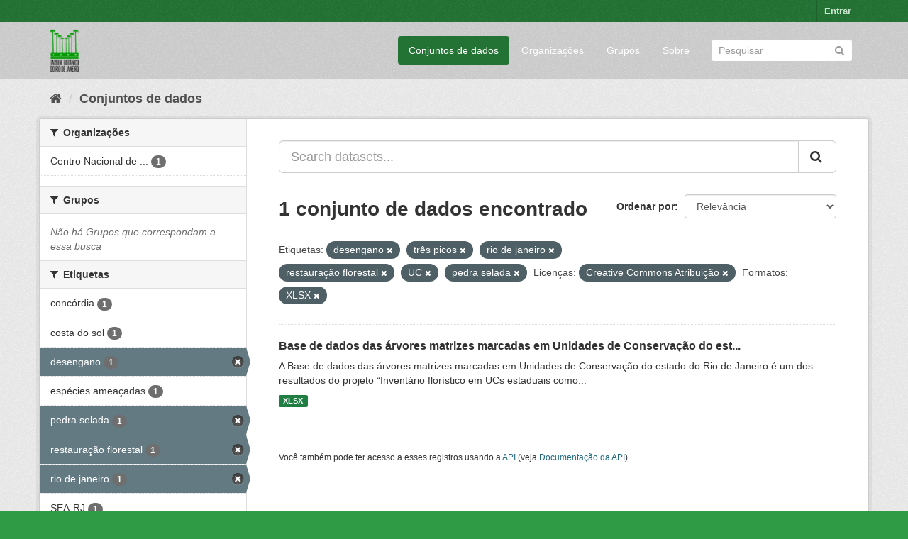

--- FILE ---
content_type: text/html; charset=utf-8
request_url: https://ckan.jbrj.gov.br/dataset/?tags=desengano&tags=tr%C3%AAs+picos&tags=rio+de+janeiro&tags=restaura%C3%A7%C3%A3o+florestal&tags=UC&tags=pedra+selada&license_id=cc-by&res_format=XLSX&_tags_limit=0
body_size: 4837
content:
<!DOCTYPE html>
<!--[if IE 9]> <html lang="pt_BR" class="ie9"> <![endif]-->
<!--[if gt IE 8]><!--> <html lang="pt_BR"> <!--<![endif]-->
  <head>
    <meta charset="utf-8" />
      <meta name="generator" content="ckan 2.9.5" />
      <meta name="viewport" content="width=device-width, initial-scale=1.0">
    <title>Conjunto de dados - Dados Abertos do Instituto de Pesquisas Jardim Botânico do Rio de Janeiro</title>

    
    <link rel="shortcut icon" href="/base/images/ckan.ico" />
    
    

 
      
     

      

      
      
      
      
      
 
 
  


    
  
      
      
    
  <!-- Matomo -->
<script type="text/javascript">
  var _paq = window._paq = window._paq || [];
  /* tracker methods like "setCustomDimension" should be called before "trackPageView" */
  _paq.push(['trackPageView']);
  _paq.push(['enableLinkTracking']);
  (function() {
    var u="https://matomo.jbrj.gov.br/";
    _paq.push(['setTrackerUrl', u+'matomo.php']);
    _paq.push(['setSiteId', '6']);
    var d=document, g=d.createElement('script'), s=d.getElementsByTagName('script')[0];
    g.type='text/javascript'; g.async=true; g.src='https://matomo.jbrj.gov.br/' + 'matomo.js'; s.parentNode.insertBefore(g,s);
  })();
</script>
<!-- End Matomo Code -->





    
    <link href="/webassets/base/e7448a2b_green.css" rel="stylesheet"/>
    




  </head>

  
  <body data-site-root="https://ckan.jbrj.gov.br/" data-locale-root="https://ckan.jbrj.gov.br/" >

    
    <div class="sr-only sr-only-focusable"><a href="#content">Pular para o conteúdo</a></div>
  

  
     
<div class="account-masthead">
  <div class="container">
     
    <nav class="account not-authed" aria-label="Account">
      <ul class="list-unstyled">
        
        <li><a href="/user/login">Entrar</a></li>
         
      </ul>
    </nav>
     
  </div>
</div>

<header class="navbar navbar-static-top masthead">
    
  <div class="container">
    <div class="navbar-right">
      <button data-target="#main-navigation-toggle" data-toggle="collapse" class="navbar-toggle collapsed" type="button" aria-label="expand or collapse" aria-expanded="false">
        <span class="sr-only">Toggle navigation</span>
        <span class="fa fa-bars"></span>
      </button>
    </div>
    <hgroup class="header-image navbar-left">
       
      <a class="logo" href="/"><img src="/base/images/logo-jbrj.png" alt="Dados Abertos do Instituto de Pesquisas Jardim Botânico do Rio de Janeiro" title="Dados Abertos do Instituto de Pesquisas Jardim Botânico do Rio de Janeiro" /></a>
       
    </hgroup>

    <div class="collapse navbar-collapse" id="main-navigation-toggle">
      
      <nav class="section navigation">
        <ul class="nav nav-pills">
            
		<li class="active"><a href="/dataset/">Conjuntos de dados</a></li><li><a href="/organization/">Organizações</a></li><li><a href="/group/">Grupos</a></li><li><a href="/about">Sobre</a></li>
	    
        </ul>
      </nav>
       
      <form class="section site-search simple-input" action="/dataset/" method="get">
        <div class="field">
          <label for="field-sitewide-search">Buscar conjunto de dados</label>
          <input id="field-sitewide-search" type="text" class="form-control" name="q" placeholder="Pesquisar" aria-label="Search datasets"/>
          <button class="btn-search" type="submit" aria-label="Submit"><i class="fa fa-search"></i></button>
        </div>
      </form>
      
    </div>
  </div>
</header>

  
    <div class="main">
      <div id="content" class="container">
        
          
            <div class="flash-messages">
              
                
              
            </div>
          

          
            <div class="toolbar" role="navigation" aria-label="Breadcrumb">
              
                
                  <ol class="breadcrumb">
                    
<li class="home"><a href="/" aria-label="Início"><i class="fa fa-home"></i><span> Início</span></a></li>
                    
  <li class="active"><a href="/dataset/">Conjuntos de dados</a></li>

                  </ol>
                
              
            </div>
          

          <div class="row wrapper">
            
            
            

            
              <aside class="secondary col-sm-3">
                
                
  <div class="filters">
    <div>
      
        

    
    
	
	    
	    
		<section class="module module-narrow module-shallow">
		    
			<h2 class="module-heading">
			    <i class="fa fa-filter"></i>
			    
			    Organizações
			</h2>
		    
		    
			
			    
				<nav aria-label="Organizações">
				    <ul class="list-unstyled nav nav-simple nav-facet">
					
					    
					    
					    
					    
					    <li class="nav-item">
						<a href="/dataset/?tags=desengano&amp;tags=tr%C3%AAs+picos&amp;tags=rio+de+janeiro&amp;tags=restaura%C3%A7%C3%A3o+florestal&amp;tags=UC&amp;tags=pedra+selada&amp;license_id=cc-by&amp;res_format=XLSX&amp;_tags_limit=0&amp;organization=cncflora" title="Centro Nacional de Conservação da Flora - CNCFlora">
						    <span class="item-label">Centro Nacional de ...</span>
						    <span class="hidden separator"> - </span>
						    <span class="item-count badge">1</span>
						</a>
					    </li>
					
				    </ul>
				</nav>

				<p class="module-footer">
				    
					
				    
				</p>
			    
			
		    
		</section>
	    
	
    

      
        

    
    
	
	    
	    
		<section class="module module-narrow module-shallow">
		    
			<h2 class="module-heading">
			    <i class="fa fa-filter"></i>
			    
			    Grupos
			</h2>
		    
		    
			
			    
				<p class="module-content empty">Não há Grupos que correspondam a essa busca</p>
			    
			
		    
		</section>
	    
	
    

      
        

    
    
	
	    
	    
		<section class="module module-narrow module-shallow">
		    
			<h2 class="module-heading">
			    <i class="fa fa-filter"></i>
			    
			    Etiquetas
			</h2>
		    
		    
			
			    
				<nav aria-label="Etiquetas">
				    <ul class="list-unstyled nav nav-simple nav-facet">
					
					    
					    
					    
					    
					    <li class="nav-item">
						<a href="/dataset/?tags=desengano&amp;tags=tr%C3%AAs+picos&amp;tags=rio+de+janeiro&amp;tags=restaura%C3%A7%C3%A3o+florestal&amp;tags=UC&amp;tags=pedra+selada&amp;license_id=cc-by&amp;res_format=XLSX&amp;_tags_limit=0&amp;tags=conc%C3%B3rdia" title="">
						    <span class="item-label">concórdia</span>
						    <span class="hidden separator"> - </span>
						    <span class="item-count badge">1</span>
						</a>
					    </li>
					
					    
					    
					    
					    
					    <li class="nav-item">
						<a href="/dataset/?tags=desengano&amp;tags=tr%C3%AAs+picos&amp;tags=rio+de+janeiro&amp;tags=restaura%C3%A7%C3%A3o+florestal&amp;tags=UC&amp;tags=pedra+selada&amp;license_id=cc-by&amp;res_format=XLSX&amp;_tags_limit=0&amp;tags=costa+do+sol" title="">
						    <span class="item-label">costa do sol</span>
						    <span class="hidden separator"> - </span>
						    <span class="item-count badge">1</span>
						</a>
					    </li>
					
					    
					    
					    
					    
					    <li class="nav-item active">
						<a href="/dataset/?tags=tr%C3%AAs+picos&amp;tags=rio+de+janeiro&amp;tags=restaura%C3%A7%C3%A3o+florestal&amp;tags=UC&amp;tags=pedra+selada&amp;license_id=cc-by&amp;res_format=XLSX&amp;_tags_limit=0" title="">
						    <span class="item-label">desengano</span>
						    <span class="hidden separator"> - </span>
						    <span class="item-count badge">1</span>
						</a>
					    </li>
					
					    
					    
					    
					    
					    <li class="nav-item">
						<a href="/dataset/?tags=desengano&amp;tags=tr%C3%AAs+picos&amp;tags=rio+de+janeiro&amp;tags=restaura%C3%A7%C3%A3o+florestal&amp;tags=UC&amp;tags=pedra+selada&amp;license_id=cc-by&amp;res_format=XLSX&amp;_tags_limit=0&amp;tags=esp%C3%A9cies+amea%C3%A7adas" title="">
						    <span class="item-label">espécies ameaçadas</span>
						    <span class="hidden separator"> - </span>
						    <span class="item-count badge">1</span>
						</a>
					    </li>
					
					    
					    
					    
					    
					    <li class="nav-item active">
						<a href="/dataset/?tags=desengano&amp;tags=tr%C3%AAs+picos&amp;tags=rio+de+janeiro&amp;tags=restaura%C3%A7%C3%A3o+florestal&amp;tags=UC&amp;license_id=cc-by&amp;res_format=XLSX&amp;_tags_limit=0" title="">
						    <span class="item-label">pedra selada</span>
						    <span class="hidden separator"> - </span>
						    <span class="item-count badge">1</span>
						</a>
					    </li>
					
					    
					    
					    
					    
					    <li class="nav-item active">
						<a href="/dataset/?tags=desengano&amp;tags=tr%C3%AAs+picos&amp;tags=rio+de+janeiro&amp;tags=UC&amp;tags=pedra+selada&amp;license_id=cc-by&amp;res_format=XLSX&amp;_tags_limit=0" title="">
						    <span class="item-label">restauração florestal</span>
						    <span class="hidden separator"> - </span>
						    <span class="item-count badge">1</span>
						</a>
					    </li>
					
					    
					    
					    
					    
					    <li class="nav-item active">
						<a href="/dataset/?tags=desengano&amp;tags=tr%C3%AAs+picos&amp;tags=restaura%C3%A7%C3%A3o+florestal&amp;tags=UC&amp;tags=pedra+selada&amp;license_id=cc-by&amp;res_format=XLSX&amp;_tags_limit=0" title="">
						    <span class="item-label">rio de janeiro</span>
						    <span class="hidden separator"> - </span>
						    <span class="item-count badge">1</span>
						</a>
					    </li>
					
					    
					    
					    
					    
					    <li class="nav-item">
						<a href="/dataset/?tags=desengano&amp;tags=tr%C3%AAs+picos&amp;tags=rio+de+janeiro&amp;tags=restaura%C3%A7%C3%A3o+florestal&amp;tags=UC&amp;tags=pedra+selada&amp;license_id=cc-by&amp;res_format=XLSX&amp;_tags_limit=0&amp;tags=SEA-RJ" title="">
						    <span class="item-label">SEA-RJ</span>
						    <span class="hidden separator"> - </span>
						    <span class="item-count badge">1</span>
						</a>
					    </li>
					
					    
					    
					    
					    
					    <li class="nav-item active">
						<a href="/dataset/?tags=desengano&amp;tags=rio+de+janeiro&amp;tags=restaura%C3%A7%C3%A3o+florestal&amp;tags=UC&amp;tags=pedra+selada&amp;license_id=cc-by&amp;res_format=XLSX&amp;_tags_limit=0" title="">
						    <span class="item-label">três picos</span>
						    <span class="hidden separator"> - </span>
						    <span class="item-count badge">1</span>
						</a>
					    </li>
					
					    
					    
					    
					    
					    <li class="nav-item active">
						<a href="/dataset/?tags=desengano&amp;tags=tr%C3%AAs+picos&amp;tags=rio+de+janeiro&amp;tags=restaura%C3%A7%C3%A3o+florestal&amp;tags=pedra+selada&amp;license_id=cc-by&amp;res_format=XLSX&amp;_tags_limit=0" title="">
						    <span class="item-label">UC</span>
						    <span class="hidden separator"> - </span>
						    <span class="item-count badge">1</span>
						</a>
					    </li>
					
					    
					    
					    
					    
					    <li class="nav-item">
						<a href="/dataset/?tags=desengano&amp;tags=tr%C3%AAs+picos&amp;tags=rio+de+janeiro&amp;tags=restaura%C3%A7%C3%A3o+florestal&amp;tags=UC&amp;tags=pedra+selada&amp;license_id=cc-by&amp;res_format=XLSX&amp;_tags_limit=0&amp;tags=%C3%A1rvore+matriz" title="">
						    <span class="item-label">árvore matriz</span>
						    <span class="hidden separator"> - </span>
						    <span class="item-count badge">1</span>
						</a>
					    </li>
					
				    </ul>
				</nav>

				<p class="module-footer">
				    
					<a href="/dataset/?tags=desengano&amp;tags=tr%C3%AAs+picos&amp;tags=rio+de+janeiro&amp;tags=restaura%C3%A7%C3%A3o+florestal&amp;tags=UC&amp;tags=pedra+selada&amp;license_id=cc-by&amp;res_format=XLSX" class="read-more">Mostrar somente Etiquetas popular</a>
				    
				</p>
			    
			
		    
		</section>
	    
	
    

      
        

    
    
	
	    
	    
		<section class="module module-narrow module-shallow">
		    
			<h2 class="module-heading">
			    <i class="fa fa-filter"></i>
			    
			    Formatos
			</h2>
		    
		    
			
			    
				<nav aria-label="Formatos">
				    <ul class="list-unstyled nav nav-simple nav-facet">
					
					    
					    
					    
					    
					    <li class="nav-item active">
						<a href="/dataset/?tags=desengano&amp;tags=tr%C3%AAs+picos&amp;tags=rio+de+janeiro&amp;tags=restaura%C3%A7%C3%A3o+florestal&amp;tags=UC&amp;tags=pedra+selada&amp;license_id=cc-by&amp;_tags_limit=0" title="">
						    <span class="item-label">XLSX</span>
						    <span class="hidden separator"> - </span>
						    <span class="item-count badge">1</span>
						</a>
					    </li>
					
				    </ul>
				</nav>

				<p class="module-footer">
				    
					
				    
				</p>
			    
			
		    
		</section>
	    
	
    

      
        

    
    
	
	    
	    
		<section class="module module-narrow module-shallow">
		    
			<h2 class="module-heading">
			    <i class="fa fa-filter"></i>
			    
			    Licenças
			</h2>
		    
		    
			
			    
				<nav aria-label="Licenças">
				    <ul class="list-unstyled nav nav-simple nav-facet">
					
					    
					    
					    
					    
					    <li class="nav-item active">
						<a href="/dataset/?tags=desengano&amp;tags=tr%C3%AAs+picos&amp;tags=rio+de+janeiro&amp;tags=restaura%C3%A7%C3%A3o+florestal&amp;tags=UC&amp;tags=pedra+selada&amp;res_format=XLSX&amp;_tags_limit=0" title="Creative Commons Atribuição">
						    <span class="item-label">Creative Commons At...</span>
						    <span class="hidden separator"> - </span>
						    <span class="item-count badge">1</span>
						</a>
					    </li>
					
				    </ul>
				</nav>

				<p class="module-footer">
				    
					
				    
				</p>
			    
			
		    
		</section>
	    
	
    

      
    </div>
    <a class="close no-text hide-filters"><i class="fa fa-times-circle"></i><span class="text">close</span></a>
  </div>

              </aside>
            

            
              <div class="primary col-sm-9 col-xs-12" role="main">
                
                
  <section class="module">
    <div class="module-content">
      
        
      
      
        
        
        







<form id="dataset-search-form" class="search-form" method="get" data-module="select-switch">

  
    <div class="input-group search-input-group">
      <input aria-label="Search datasets..." id="field-giant-search" type="text" class="form-control input-lg" name="q" value="" autocomplete="off" placeholder="Search datasets...">
      
      <span class="input-group-btn">
        <button class="btn btn-default btn-lg" type="submit" value="search" aria-label="Submit">
          <i class="fa fa-search"></i>
        </button>
      </span>
      
    </div>
  

  
    <span>
  
  

  
  
  
  <input type="hidden" name="tags" value="desengano" />
  
  
  
  
  
  <input type="hidden" name="tags" value="três picos" />
  
  
  
  
  
  <input type="hidden" name="tags" value="rio de janeiro" />
  
  
  
  
  
  <input type="hidden" name="tags" value="restauração florestal" />
  
  
  
  
  
  <input type="hidden" name="tags" value="UC" />
  
  
  
  
  
  <input type="hidden" name="tags" value="pedra selada" />
  
  
  
  
  
  <input type="hidden" name="license_id" value="cc-by" />
  
  
  
  
  
  <input type="hidden" name="res_format" value="XLSX" />
  
  
  
  </span>
  

  
    
      <div class="form-select form-group control-order-by">
        <label for="field-order-by">Ordenar por</label>
        <select id="field-order-by" name="sort" class="form-control">
          
            
              <option value="score desc, metadata_modified desc" selected="selected">Relevância</option>
            
          
            
              <option value="title_string asc">Nome Crescente</option>
            
          
            
              <option value="title_string desc">Nome Descrescente</option>
            
          
            
              <option value="metadata_modified desc">Modificada pela última vez</option>
            
          
            
          
        </select>
        
        <button class="btn btn-default js-hide" type="submit">Ir</button>
        
      </div>
    
  

  
    
      <h1>

  
  
  
  

1 conjunto de dados encontrado</h1>
    
  

  
    
      <p class="filter-list">
        
          
          <span class="facet">Etiquetas:</span>
          
            <span class="filtered pill">desengano
              <a href="/dataset/?tags=tr%C3%AAs+picos&amp;tags=rio+de+janeiro&amp;tags=restaura%C3%A7%C3%A3o+florestal&amp;tags=UC&amp;tags=pedra+selada&amp;license_id=cc-by&amp;res_format=XLSX&amp;_tags_limit=0" class="remove" title="Remover"><i class="fa fa-times"></i></a>
            </span>
          
            <span class="filtered pill">três picos
              <a href="/dataset/?tags=desengano&amp;tags=rio+de+janeiro&amp;tags=restaura%C3%A7%C3%A3o+florestal&amp;tags=UC&amp;tags=pedra+selada&amp;license_id=cc-by&amp;res_format=XLSX&amp;_tags_limit=0" class="remove" title="Remover"><i class="fa fa-times"></i></a>
            </span>
          
            <span class="filtered pill">rio de janeiro
              <a href="/dataset/?tags=desengano&amp;tags=tr%C3%AAs+picos&amp;tags=restaura%C3%A7%C3%A3o+florestal&amp;tags=UC&amp;tags=pedra+selada&amp;license_id=cc-by&amp;res_format=XLSX&amp;_tags_limit=0" class="remove" title="Remover"><i class="fa fa-times"></i></a>
            </span>
          
            <span class="filtered pill">restauração florestal
              <a href="/dataset/?tags=desengano&amp;tags=tr%C3%AAs+picos&amp;tags=rio+de+janeiro&amp;tags=UC&amp;tags=pedra+selada&amp;license_id=cc-by&amp;res_format=XLSX&amp;_tags_limit=0" class="remove" title="Remover"><i class="fa fa-times"></i></a>
            </span>
          
            <span class="filtered pill">UC
              <a href="/dataset/?tags=desengano&amp;tags=tr%C3%AAs+picos&amp;tags=rio+de+janeiro&amp;tags=restaura%C3%A7%C3%A3o+florestal&amp;tags=pedra+selada&amp;license_id=cc-by&amp;res_format=XLSX&amp;_tags_limit=0" class="remove" title="Remover"><i class="fa fa-times"></i></a>
            </span>
          
            <span class="filtered pill">pedra selada
              <a href="/dataset/?tags=desengano&amp;tags=tr%C3%AAs+picos&amp;tags=rio+de+janeiro&amp;tags=restaura%C3%A7%C3%A3o+florestal&amp;tags=UC&amp;license_id=cc-by&amp;res_format=XLSX&amp;_tags_limit=0" class="remove" title="Remover"><i class="fa fa-times"></i></a>
            </span>
          
        
          
          <span class="facet">Licenças:</span>
          
            <span class="filtered pill">Creative Commons Atribuição
              <a href="/dataset/?tags=desengano&amp;tags=tr%C3%AAs+picos&amp;tags=rio+de+janeiro&amp;tags=restaura%C3%A7%C3%A3o+florestal&amp;tags=UC&amp;tags=pedra+selada&amp;res_format=XLSX&amp;_tags_limit=0" class="remove" title="Remover"><i class="fa fa-times"></i></a>
            </span>
          
        
          
          <span class="facet">Formatos:</span>
          
            <span class="filtered pill">XLSX
              <a href="/dataset/?tags=desengano&amp;tags=tr%C3%AAs+picos&amp;tags=rio+de+janeiro&amp;tags=restaura%C3%A7%C3%A3o+florestal&amp;tags=UC&amp;tags=pedra+selada&amp;license_id=cc-by&amp;_tags_limit=0" class="remove" title="Remover"><i class="fa fa-times"></i></a>
            </span>
          
        
      </p>
      <a class="show-filters btn btn-default">Filtrar Resultados</a>
    
  

</form>




      
      
        

  
    <ul class="dataset-list list-unstyled">
    	
	      
	        






  <li class="dataset-item">
    
      <div class="dataset-content">
        
          <h2 class="dataset-heading">
            
              
            
            
		<a href="/dataset/arvores-matrizes-marcadas-em-unidades-de-conservacao-rj">Base de dados das árvores matrizes marcadas em Unidades de Conservação do est...</a>
            
            
              
              
            
          </h2>
        
        
          
        
        
          
            <div>A Base de dados das árvores matrizes marcadas em Unidades de Conservação do estado do Rio de Janeiro é um dos resultados do projeto “Inventário florístico em UCs estaduais como...</div>
          
        
      </div>
      
        
          
            <ul class="dataset-resources list-unstyled">
              
                
                <li>
                  <a href="/dataset/arvores-matrizes-marcadas-em-unidades-de-conservacao-rj" class="label label-default" data-format="xlsx">XLSX</a>
                </li>
                
              
            </ul>
          
        
      
    
  </li>

	      
	    
    </ul>
  

      
    </div>

    
      
    
  </section>

  
    <section class="module">
      <div class="module-content">
        
          <small>
            
            
            
           Você também pode ter acesso a esses registros usando a <a href="/api/3">API</a> (veja <a href="http://docs.ckan.org/en/2.9/api/">Documentação da API</a>). 
          </small>
        
      </div>
    </section>
  

              </div>
            
          </div>
        
      </div>
    </div>
  
    <footer class="site-footer">
  <div class="container">
    
    <div class="row">
      <div class="col-md-8 footer-links">
        
          <ul class="list-unstyled">
            
              <li><a href="/about">Sobre Dados Abertos do Instituto de Pesquisas Jardim Botânico do Rio de Janeiro</a></li>
            
          </ul>
          <ul class="list-unstyled">
            
              
              <li><a href="http://docs.ckan.org/en/2.9/api/">API do CKAN</a></li>
              <li><a href="http://www.ckan.org/">Associação CKAN</a></li>
              <li><a href="http://www.opendefinition.org/okd/"><img src="/base/images/od_80x15_blue.png" alt="Open Data"></a></li>
            
          </ul>
        
      </div>
      <div class="col-md-4 attribution">
        
          <p><strong>Impulsionado por</strong> <a class="hide-text ckan-footer-logo" href="http://ckan.org">CKAN</a></p>
        
        
          
<form class="form-inline form-select lang-select" action="/util/redirect" data-module="select-switch" method="POST">
  <label for="field-lang-select">Idioma</label>
  <select id="field-lang-select" name="url" data-module="autocomplete" data-module-dropdown-class="lang-dropdown" data-module-container-class="lang-container">
    
      <option value="/pt_BR/dataset/?tags=desengano&amp;tags=tr%C3%AAs+picos&amp;tags=rio+de+janeiro&amp;tags=restaura%C3%A7%C3%A3o+florestal&amp;tags=UC&amp;tags=pedra+selada&amp;license_id=cc-by&amp;res_format=XLSX&amp;_tags_limit=0" selected="selected">
        português (Brasil)
      </option>
    
      <option value="/en/dataset/?tags=desengano&amp;tags=tr%C3%AAs+picos&amp;tags=rio+de+janeiro&amp;tags=restaura%C3%A7%C3%A3o+florestal&amp;tags=UC&amp;tags=pedra+selada&amp;license_id=cc-by&amp;res_format=XLSX&amp;_tags_limit=0" >
        English
      </option>
    
      <option value="/es/dataset/?tags=desengano&amp;tags=tr%C3%AAs+picos&amp;tags=rio+de+janeiro&amp;tags=restaura%C3%A7%C3%A3o+florestal&amp;tags=UC&amp;tags=pedra+selada&amp;license_id=cc-by&amp;res_format=XLSX&amp;_tags_limit=0" >
        español
      </option>
    
  </select>
  <button class="btn btn-default js-hide" type="submit">Ir</button>
</form>
        
      </div>
    </div>
    
  </div>

  
    
  
</footer>
  
  
  
  
  
    

      

    
    
    <link href="/webassets/vendor/f3b8236b_select2.css" rel="stylesheet"/>
<link href="/webassets/vendor/0b01aef1_font-awesome.css" rel="stylesheet"/>
    <script src="/webassets/vendor/d8ae4bed_jquery.js" type="text/javascript"></script>
<script src="/webassets/vendor/fb6095a0_vendor.js" type="text/javascript"></script>
<script src="/webassets/vendor/580fa18d_bootstrap.js" type="text/javascript"></script>
<script src="/webassets/base/15a18f6c_main.js" type="text/javascript"></script>
<script src="/webassets/base/266988e1_ckan.js" type="text/javascript"></script>
  </body>
</html>